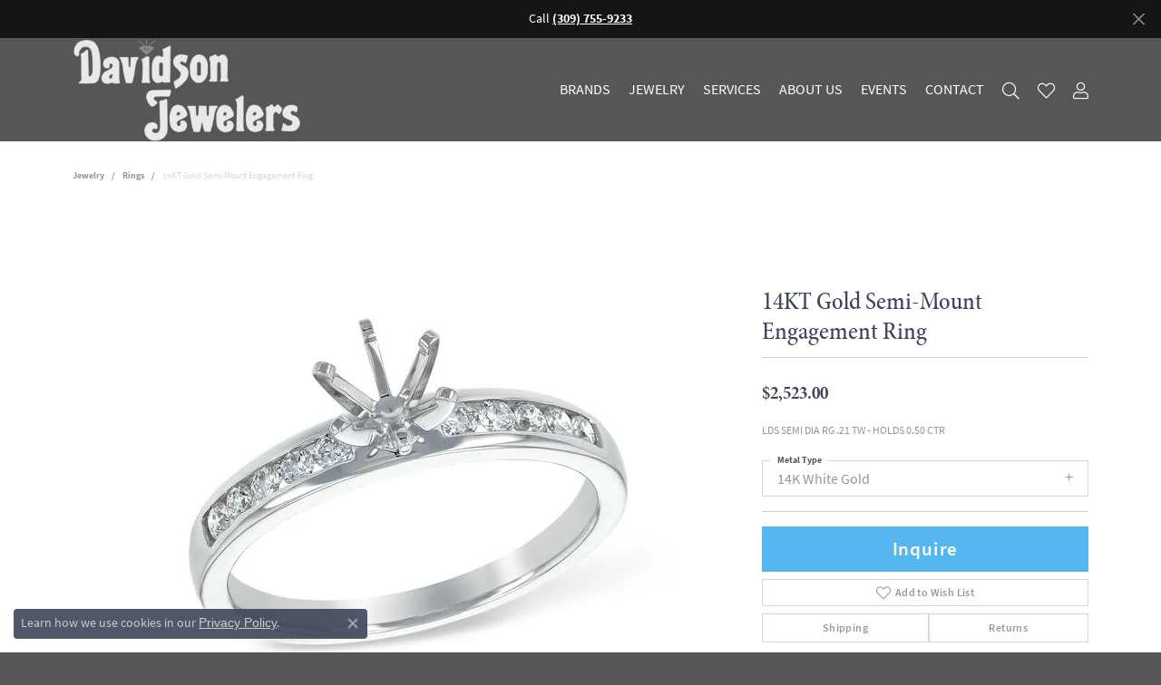

--- FILE ---
content_type: text/css
request_url: https://www.davidsonjewelers.net/css/local.css?t=14477
body_size: -261
content:
/*!
 * Client Name Local Styles
 * Copyright 2008-2017 Punchmark
 */

.alert-global {
    background: #151515 !important;
}

--- FILE ---
content_type: text/plain
request_url: https://www.google-analytics.com/j/collect?v=1&_v=j102&a=711095960&t=pageview&_s=1&dl=https%3A%2F%2Fwww.davidsonjewelers.net%2Fjewelry-details%2Frings%2F14kt-gold-semi-mount-engagement-ring%2F46807&ul=en-us%40posix&dt=14KT%20Gold%20Semi-Mount%20Engagement%20Ring%20B216-39697-14KW%20%7C%20Davidson%20Jewelers%20%7C%20East%20Moline%2C%20IL&sr=1280x720&vp=1280x720&_u=IEBAAEABAAAAACAAI~&jid=286406797&gjid=408649798&cid=353625338.1769407772&tid=UA-6995461-36&_gid=1935211450.1769407772&_r=1&_slc=1&z=1216346488
body_size: -452
content:
2,cG-FYFNL416WY

--- FILE ---
content_type: application/javascript
request_url: https://v6master-mizuno.shopfinejewelry.com/js/globalScripts/cookieBlocker.js
body_size: 1463
content:
const cookieBlocker = {
	DEBUG_MODE: false,
	shouldBlockPersonalizationCookies: function(){
		let siteUsesPersonalizationCookies = typeof window.cmpSettings == "object" && window.cmpSettings && "includePersonalizationCookieOption" in window.cmpSettings && window.cmpSettings.includePersonalizationCookieOption;
		let userConsentsToPersonalizationCookies = typeof window.cmpSettings == "object" && window.cmpSettings && "useOptInConsentPolicy" in window.cmpSettings && !window.cmpSettings.useOptInConsentPolicy;
		if(typeof window.localStorage.getItem("personalizationCookiesPermission") == "string"){
			userConsentsToPersonalizationCookies = (window.localStorage.getItem("personalizationCookiesPermission") === "on");
		}
		return siteUsesPersonalizationCookies && !userConsentsToPersonalizationCookies;
	},
	shouldBlockRolexCookies: function(){
		let siteAllowsRolexCookies = typeof window.cmpSettings == "object" && window.cmpSettings && "includeRolexCookieOptions" in window.cmpSettings && window.cmpSettings.includeRolexCookieOptions;
		if(!siteAllowsRolexCookies){
			return true;
		}

		var rlxConsentCookieIndex = document.cookie.indexOf("rlx-consent");
		if(rlxConsentCookieIndex == -1){
			return true;
		}

		var cookiesStartingAtRlxConsent = document.cookie.substring(rlxConsentCookieIndex);
		var rlxConsentCookie = cookiesStartingAtRlxConsent.split(";")[0];
		if(rlxConsentCookie.indexOf("=") == -1){
			return true;
		}

		var rlxConsentCookieValue = rlxConsentCookie.split("=")[1].trim();
		return rlxConsentCookieValue != "true";
	},
	cookieSourceIsAllowed: function(cookieSourceURL){
		let isOriginClient = cookieSourceURL == window.location.host.replace("https://", "").replace("http://", "").replace("www.", "");
		let isOriginMaster = cookieSourceURL.indexOf("v6master") > -1 && cookieSourceURL.indexOf(".shopfinejewelry.com") > -1;
		if(isOriginClient || isOriginMaster){
			return true;
		}

		if(!cookieBlocker.shouldBlockRolexCookies()){
			let isAdobeLaunch = cookieSourceURL.indexOf("assets.adobedtm.com/7e3b3fa0902e/7ba12da1470f/launch-5de25e657d80.") > -1;
			let isRolexIFrame = cookieSourceURL.indexOf("corners.rolex.com/rlx-corner.") > -1;
			if(isAdobeLaunch || isRolexIFrame){
				return true;
			}
		}
		return false;
	},
	getBrowserDuckType: function(){
		let browserAssessment;
		try{
			browserAssessment = {
				isOpera: (!!window.opr && !!opr.addons) || !!window.opera || navigator.userAgent.indexOf(' OPR/') >= 0,
				isFirefox: typeof InstallTrigger !== 'undefined',
				isSafari: /constructor/i.test(window.HTMLElement) || (function (p) { return p.toString() === "[object SafariRemoteNotification]"; })(!window['safari'] || (typeof safari !== 'undefined' && window['safari'].pushNotification)),
				isIE: /*@cc_on!@*/false || !!document.documentMode,
				isEdge: !isIE && !!window.StyleMedia,
				isChrome: !!window.chrome && (!!window.chrome.webstore || !!window.chrome.runtime),
				isEdgeChromium: isChrome && (navigator.userAgent.indexOf("Edg") != -1),
				isBlink: (isChrome || isOpera) && !!window.CSS
			};
		}
		catch(e){
			browserAssessment = {browser: "Could not determine browser duck type."};
		}
		return browserAssessment;
	},
	blockPersonalizationCookiesIfNoConsent: function(){
		origDescriptor = Object.getOwnPropertyDescriptor(Document.prototype, 'cookie');
		Object.defineProperty(document, 'cookie', {
			get() {
				return origDescriptor.get.call(this);
			},
			set(value) {
				try{
					let sourceURL = "";
					if(cookieBlocker.DEBUG_MODE || cookieBlocker.shouldBlockPersonalizationCookies()){
						const error = new Error();
						const stackTrace = error.stack;
						const stackPieces = stackTrace.split("at ");
						const sourcePieces = stackPieces[stackPieces.length - 1].trim().split(" ");
						const sourceTerm = sourcePieces[sourcePieces.length - 1];
						const lastPeriod = sourceTerm.lastIndexOf(".");
						sourceURL = sourceTerm.substring(0, sourceTerm.indexOf(":", lastPeriod));
				
						let startURLIndex;
						let startURLString = "http://";
						if((startURLIndex = sourceURL.indexOf(startURLString = "http://")) > -1){
							sourceURL = sourceURL.substring(startURLIndex + startURLString.length);
						}
				
						if((startURLIndex = sourceURL.indexOf(startURLString = "https://")) > -1){
							sourceURL = sourceURL.substring(startURLIndex + startURLString.length);
						}
				
						if((startURLIndex = sourceURL.indexOf(startURLString = "www.")) > -1){
							sourceURL = sourceURL.substring(startURLIndex + startURLString.length);
						}
					}

					if(!cookieBlocker.shouldBlockPersonalizationCookies()){
						if(cookieBlocker.DEBUG_MODE){
							console.log("------------------------------------------------------------------\ncookie set from url:\n" + sourceURL + "\n\n...to value:\n" + value + "\n------------------------------------------------------------------");
						}
						return origDescriptor.set.call(this, value);
					}
			
					if(cookieBlocker.cookieSourceIsAllowed(sourceURL)){
						if(cookieBlocker.DEBUG_MODE){
							console.log("------------------------------------------------------------------\ncookie allowed from url:\n" + sourceURL + "\n\n...with value:\n" + value + "\n------------------------------------------------------------------");
						}
						return origDescriptor.set.call(this, value);
					}
					
					if(cookieBlocker.DEBUG_MODE){
						console.log("------------------------------------------------------------------\nCOOKIE BLOCKED FROM URL:\n" + sourceURL + "\n\n...ATTEMPTED VALUE:\n" + value + "\n------------------------------------------------------------------");
					}
				}
				catch(e){
					console.error("Unable to block cookie due to unknown origin! Error: ", e, Navigator.userAgent, cookieBlocker.getBrowserDuckType());
					return origDescriptor.set.call(this, value);
				}
				return false;
			},
			enumerable: true,
			configurable: true
		});
	}
};
cookieBlocker.blockPersonalizationCookiesIfNoConsent();
